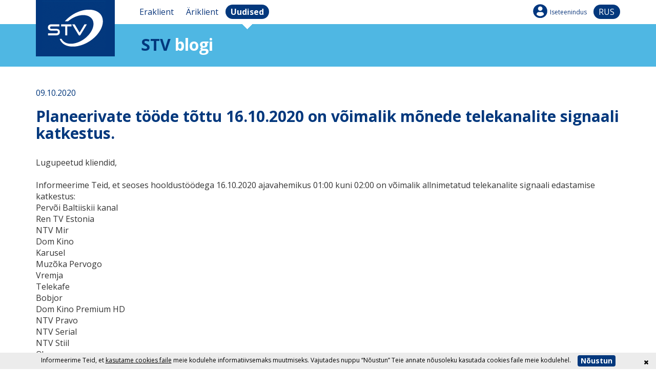

--- FILE ---
content_type: text/html; charset=UTF-8
request_url: https://stv.ee/est/page/78/news-details/2227/
body_size: 4100
content:
<!DOCTYPE html><html xmlns="http://www.w3.org/1999/xhtml"><head><meta http-equiv="Content-Type" content="text/html; charset=UTF-8" /><meta name="viewport" content="width=device-width, initial-scale=1, maximum-scale=1, minimum-scale=1"><title>Planeerivate tööde tõttu 16.10.2020 on võimalik mõnede telekanalite signaali katkestus. - Plaanilised tööd</title><link href='https://fonts.googleapis.com/css?family=Open+Sans:300,400,700,400italic,800' rel='stylesheet' type='text/css'><meta name="robots" content="all"><link href="/template/default/fa/css/font-awesome.css?1477610820" rel="stylesheet" media="screen"><link href="/template/default/css/tooltipster.css?1437729269" rel="stylesheet" media="screen"><link href="/template/default/css/bootstrap.min.css?1459801925" rel="stylesheet"><link href="/template/default/css/bootstrap-theme.min.css?1437729269" rel="stylesheet"><link href="/template/default/fancybox/jquery.fancybox.css?1437729270" rel="stylesheet" media="screen"><link href="/template/default/css/stv.css?1716991782" rel="stylesheet" media="screen"><link href="/template/default/css/main.css?1693554362" rel="stylesheet" media="screen"><link href="/template/default/css/jquery-ui.min.css?1441224056" rel="stylesheet" media="screen"><link href="/template/default/css/bootstrap-select.min.css?1449138255" rel="stylesheet" media="screen"><script type="text/javascript" src="/template/default/js/jquery-1.11.3.min.js?1438679913"></script><script type="text/javascript" src="/template/default/js/jquery.validate.min.js?1438679955"></script><script type="text/javascript" src="/template/default/js/jquery-validate.bootstrap-tooltip.js?1440881419"></script><script type="text/javascript" src="/template/default/js/jquery-ui.min.js?1440881419"></script><script type="text/javascript" src="/template/default/js/bootstrap.min.js?1440881419"></script><script type="text/javascript" src="/template/default/js/jquery.ui.touch-punch.min.js?1441218839"></script><script type="text/javascript" src="/template/default/js/jquery.tooltipster.min.js?1440881418"></script><script type="text/javascript" src="/template/default/fancybox/jquery.fancybox.pack.js?1437729270"></script><script type="text/javascript" src="/template/default/js/jquery.matchHeight-min.js?1440881418"></script><script type='text/javascript' src="https://maps.googleapis.com/maps/api/js?sensor=false&extension=.js&output=embed&key=AIzaSyDy5lCn-jqUhS7HqKAT6ZWmVdEQxLRWzJw"></script><script type='text/javascript' src="//inaadress.maaamet.ee/inaadress/js/inaadress.min.js"></script><script type="text/javascript" src="/template/default/js/stv.js?1711545365"></script><script type="text/javascript" src="/template/default/js/jquery.scrollTo-1.4.13-min.js?1453207396"></script><script type="text/javascript" src="/template/default/js/protectPost.js?1484703940"></script><script type="text/javascript" src="/template/default/js/main.js?1699949727"></script><script type="text/javascript" src="/template/default/js/timers.js?1446671098"></script><script type="text/javascript" src="/template/default/js/bootstrap-select.min.js?1449138245"></script><link rel="apple-touch-icon" sizes="57x57" href="/apple-icon-57x57.png"><link rel="apple-touch-icon" sizes="60x60" href="/apple-icon-60x60.png"><link rel="apple-touch-icon" sizes="72x72" href="/apple-icon-72x72.png"><link rel="apple-touch-icon" sizes="76x76" href="/apple-icon-76x76.png"><link rel="apple-touch-icon" sizes="114x114" href="/apple-icon-114x114.png"><link rel="apple-touch-icon" sizes="120x120" href="/apple-icon-120x120.png"><link rel="apple-touch-icon" sizes="144x144" href="/apple-icon-144x144.png"><link rel="apple-touch-icon" sizes="152x152" href="/apple-icon-152x152.png"><link rel="apple-touch-icon" sizes="180x180" href="/apple-icon-180x180.png"><link rel="icon" type="image/png" sizes="192x192" href="/android-icon-192x192.png"><link rel="icon" type="image/png" sizes="32x32" href="/favicon-32x32.png"><link rel="icon" type="image/png" sizes="96x96" href="/favicon-96x96.png"><link rel="icon" type="image/png" sizes="16x16" href="/favicon-16x16.png"><link rel="manifest" href="/manifest.json"><meta name="msapplication-TileColor" content="#ffffff"><meta name="msapplication-TileImage" content="/ms-icon-144x144.png"><meta name="theme-color" content="#ffffff"><meta name="csrf-token" content="d73b529096528d6f786ce32d60d8dad0"><script>(function(w,d,s,l,i){w[l]=w[l]||[];w[l].push({'gtm.start':new Date().getTime(),event:'gtm.js'});var f=d.getElementsByTagName(s)[0],j=d.createElement(s),dl=l!='dataLayer'?'&l='+l:'';j.async=true;j.src='https://www.googletagmanager.com/gtm.js?id='+i+dl;f.parentNode.insertBefore(j,f);})(window,document,'script','dataLayer','GTM-KLTVCCR');</script><script> !function(f,b,e,v,n,t,s){if(f.fbq)return;n=f.fbq=function(){n.callMethod? n.callMethod.apply(n,arguments):n.queue.push(arguments)};if(!f._fbq)f._fbq=n; n.push=n;n.loaded=!0;n.version='2.0';n.queue=[];t=b.createElement(e);t.async=!0; t.src=v;s=b.getElementsByTagName(e)[0];s.parentNode.insertBefore(t,s)}(window, document,'script','//connect.facebook.net/en_US/fbevents.js'); fbq('init', '914167908662875'); fbq('track', "PageView"); </script><noscript><img height="1" width="1" style="display:none" src="https://www.facebook.com/tr?id=914167908662875&ev=PageView&noscript=1" alt="" /></noscript></head><body class="stv-blog" style="background:url(/template/default/gfx/bg-blog.png) top repeat-x;"><div id="darkness"></div><div id="mobilemenu"><a href="/est/eraklient/">Eraklient</a><ul><li><a href="/est/eraklient/internet/"><i class="fa fa-chevron-right"></i> Internet</a></li><li><a href="/est/eraklient/tv/"><i class="fa fa-chevron-right"></i> TV</a></li><li><a href="/est/eraklient/telefon/"><i class="fa fa-chevron-right"></i> Telefon</a></li><li><a href="/est/eraklient/turvateenused/"><i class="fa fa-chevron-right"></i> Turvateenused</a></li><li><a href="/est/eraklient/air/"><i class="fa fa-chevron-right"></i> STVAir</a></li><li><a href="/est/eraklient/abi/"><i class="fa fa-chevron-right"></i> Abi</a></li><li><a href="/est/eraklient/kontaktid/"><i class="fa fa-chevron-right"></i> Kontaktid</a></li></ul><a href="/est/ariklient/">Äriklient</a><a href="//minu.stv.ee" target="_blank" class="ico-user">Iseteenindus</a></div><div class="container" id="stv-header"><a href="/" class="left col-xs-3 col-sm-2" id="logo"><img src="/template/default/gfx/stv-logo.png" class="img-responsive" width="154" height="110" alt=""></a><div class="visible-xs right" id="mobile-menu-link"><a href="/est/ariklient/" class="blue-blob menutrigger">Äriklient</a><a href="/rus/page/78/news-details/2227/" class="blue-blob" style="text-transform:uppercase;">rus</a><a href="javascript:void(null)" class="menutrigger" id="mobile-menu-icon"><i class="fa fa-navicon"></i></a></div><div class="left col-sm-10 hidden-xs" id="row1"><div class="left"><a href="https://stv.ee/" title="Eraklient"><span>Eraklient</span></a><a href="/est/ariklient/" title="Äriklient"><span>Äriklient</span></a><a href="/est/blogi/" class="active" title="Uudised"><span>Uudised</span></a></div><div class="right"><a href="//minu.stv.ee" target="_blank" class="ico-user" style="font-size:12px;">Iseteenindus</a><a href="/rus/page/78/news-details/2227/" class="blue-blob" style="text-transform:uppercase;min-width:52px;text-align:center;">rus</a></div></div><h1 class="col-xs-9 col-sm-10 right stv-title"><span class="blue">STV</span> blogi</h1></div><div class="container" id="blog-content"><div class="row"><div class="col-sm-12"><p class="date blue">09.10.2020</p><h2>Planeerivate tööde tõttu 16.10.2020 on võimalik mõnede telekanalite signaali katkestus.</h2><span style="font-size: 16px;">Lugupeetud kliendid,</span><br style="font-size: 16px;"><br style="font-size: 16px;"><span style="font-size: 16px;">Informeerime Teid, et seoses hooldustöödega 16.10.2020 ajavahemikus 01:00 kuni 02:00 on võimalik allnimetatud telekanalite signaali edastamise katkestus:</span><br style="font-size: 16px;">Pervõi Baltiiskii kanal<br>Ren TV Estonia<br>NTV Mir<br>Dom Kino<br><span style="font-size: 16px;">Karusel<br>Muzõka Pervogo<br>Vremja<br>Telekafe<br>Bobjor<br>Dom Kino Premium HD<br>NTV Pravo<br>NTV Serial<br>NTV Stiil<br>O!<br>Poehali!<br>Kinomiks HD<br>Naše novoe kino<br>Rodnoe kino<br>Indiiskoe kino<br>Kinikomedija HD<br>Kinoserija HD<br>KVN TV<br>M-1 Global HD<br>Kuhnja TV<br>Boks TV<br>HD Life</span><br style="font-size: 16px;"><br style="font-size: 16px;"><span open="" sans="" style="font-size: 16px;">Palume vabandust võimalike ebamugavuste pärast.</span><br> <br><a href="/est/page/78/" class="tinybtn blue-btn" style="float: none; margin: 1em 0; display: inline-block;" onclick="window.history.back();return false;"><i class="fa fa-chevron-left"></i> Tagasi</a></div></div></div><noscript><iframe src="https://www.googletagmanager.com/ns.html?id=GTM-KLTVCCR" height="0" width="0" style="display:none;visibility:hidden"></iframe></noscript><br><br><br><br><br><br><br><div class="footer"><div class="container center" id="footer-links"><a class="ico-customer">688 0000</a><a href="mailto:kontakt@stv.ee" class="ico-email">kontakt@stv.ee</a><a href="/est/abi/" class="ico-help">Abi</a><a href="/est/kontaktid/" class="ico-marker">Kontaktid</a><br><br><a href="https://www.facebook.com/stv.eesti" target="_blank" class="ico-fb">Facebook</a><a href="/est/cv/" class="ico-klient">Tööpakkumised</a><a href="/est/isikuandmete-tootlemise-tingimused/" class=" ico-privacy">Isikuandmete töötlemise tingimused</a><div class="clearfix"></div></div><br></div><script type="text/javascript">/* <![CDATA[ */var google_conversion_id = 982716005;var google_custom_params = window.google_tag_params;var google_remarketing_only = true;/* ]]> */</script><script> (function (w,i,d,g,e,t,s) {w[d] = w[d]||[];t= i.createElement(g); t.async=1;t.src=e;s=i.getElementsByTagName(g)[0];s.parentNode.insertBefore(t, s); })(window, document, '_gscq','script','//widgets.getsitecontrol.com/56662/script.js');</script><div class="private-agree-wrap" style="text-align:center;vertical-align:middle;z-index:4;"><div style="position:absolute;top:0;right:0;color:#000;cursor:pointer;padding:10px 15px;" class="not-agree-cookie"><i class="fa fa-times"></i></div>Informeerime Teid, et <a href="/kupsiste-kasutamise-pohimotted" style=" text-decoration: underline;">kasutame cookies faile</a> meie kodulehe informatiivsemaks muutmiseks. Vajutades nuppu “Nõustun” Teie annate nõusoleku kasutada cookies faile meie kodulehel. <a class="tinybtn agreebtn btn blue-btn" style="float:none;">Nõustun</a></div><div class="whatform tmp">fullform</div><script type="text/javascript" src="//www.googleadservices.com/pagead/conversion.js"></script><noscript><div style="display:inline;"><img height="1" width="1" style="border-style:none;" alt="" src="//googleads.g.doubleclick.net/pagead/viewthroughconversion/982716005/?value=0&amp;guid=ON&amp;script=0"/></div></noscript><script type="text/javascript" > (function (d, w, c) { (w[c] = w[c] || []).push(function() { try { w.yaCounter46504908 = new Ya.Metrika({ id:46504908, clickmap:true, trackLinks:true, accurateTrackBounce:true, webvisor:true, trackHash:true }); } catch(e) { } }); var n = d.getElementsByTagName("script")[0], s = d.createElement("script"), f = function () { n.parentNode.insertBefore(s, n); }; s.type = "text/javascript"; s.async = true; s.src = "https://mc.yandex.ru/metrika/watch.js"; if (w.opera == "[object Opera]") { d.addEventListener("DOMContentLoaded", f, false); } else { f(); } })(document, window, "yandex_metrika_callbacks");</script><noscript><div><img src="https://mc.yandex.ru/watch/46504908" style="position:absolute; left:-9999px;" alt="" /></div></noscript></body></html>

--- FILE ---
content_type: application/javascript
request_url: https://stv.ee/template/default/js/jquery-validate.bootstrap-tooltip.js?1440881419
body_size: 846
content:
/*!
 * jQuery Validation Bootstrap Tooltip extention v0.8.0 - flicker fix
 *
 * https://github.com/Thrilleratplay/jQuery-Validation-Bootstrap-tooltip
 *
 * Copyright 2015 Tom Hiller
 * Released under the MIT license:
 *   http://www.opensource.org/licenses/mit-license.php
 */
(function($) {
  $.extend(true, $.validator, {
    prototype:{
      defaultShowErrors: function() {
        var _this = this;

        $.each(this.errorList, function(index, value) {
          var currentElement = $(value.element);
          if (currentElement.data('bs.tooltip') !== undefined) {
            currentElement.data('bs.tooltip').options.title = value.message;
          } else {
            currentElement.tooltip(_this.applyTooltipOptions(value.element, value.message));
          }

          $(value.element).removeClass(_this.settings.validClass).addClass(_this.settings.errorClass).tooltip('show');

          if (_this.settings.highlight) {
            _this.settings.highlight.call(_this, value.element, _this.settings.errorClass, _this.settings.validClass);
          }
        });

        $.each(_this.validElements(), function(index, value) {
          $(value).removeClass(_this.settings.errorClass).addClass(_this.settings.validClass).tooltip('destroy');
          if (_this.settings.unhighlight) {
            _this.settings.unhighlight.call(_this, value, _this.settings.errorClass, _this.settings.validClass);
          }
        });
      },

      applyTooltipOptions: function(element, message) {
        var options = {
          /* Using Twitter Bootstrap Defaults if no settings are given */
          animation: $(element).data('animation') || true,
          html: $(element).data('html') || false,
          placement: $(element).data('placement') || 'top',
          selector: $(element).data('animation') || false,
          title: $(element).attr('title') || message,
          trigger: $.trim('manual ' + ($(element).data('trigger') || '')),
          delay: $(element).data('delay') || 0,
          container: $(element).data('container') || false
        };
        if (this.settings.tooltip_options && this.settings.tooltip_options[element.name]) {
          $.extend(options, this.settings.tooltip_options[element.name]);
        }
        /* jshint ignore:start */
        if (this.settings.tooltip_options && this.settings.tooltip_options['all']) {
          $.extend(options, this.settings.tooltip_options['all']);
        }
        /* jshint ignore:end */

        return options;
      }
    }
  });
}(jQuery));